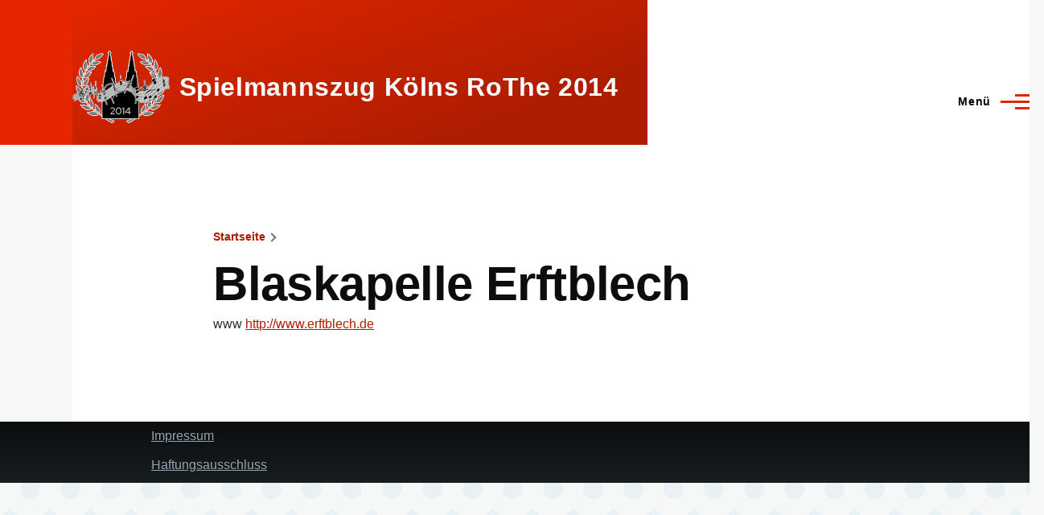

--- FILE ---
content_type: text/html; charset=UTF-8
request_url: https://koelns-rothe.de/node/469
body_size: 23228
content:
<!DOCTYPE html>
<html lang="de" dir="ltr" style="--color--primary-hue:10;--color--primary-saturation:100%;--color--primary-lightness:45">
  <head>
    <meta charset="utf-8" />
<meta name="Generator" content="Drupal 10 (https://www.drupal.org)" />
<meta name="MobileOptimized" content="width" />
<meta name="HandheldFriendly" content="true" />
<meta name="viewport" content="width=device-width, initial-scale=1.0" />
<link rel="icon" href="/sites/default/files/Dom-Noten-alleine_transparent.png" type="image/png" />
<link rel="alternate" hreflang="de" href="https://koelns-rothe.de/node/469" />
<link rel="canonical" href="https://koelns-rothe.de/node/469" />
<link rel="shortlink" href="https://koelns-rothe.de/node/469" />

    <title>Blaskapelle Erftblech | Spielmannszug Kölns RoThe 2014</title>
    <link rel="stylesheet" media="all" href="/sites/default/files/css/css_xMVWmT2CIrz7HWs0cLejik2AJWtGkbxcOjSzfKfhbW0.css?delta=0&amp;language=de&amp;theme=olivero&amp;include=eJxtykEOwzAIBMAPOfGTIuIQFxXYyKBU_n176K29jgYqNw_UrthJl8ip4r3gy063dEqBL9cQozFLoAnpZnwIbZ_8jHrCk14cMF4b7IKz57_4S2s-2LjEjGSrOwW_AanjOd0" />
<link rel="stylesheet" media="all" href="//cdnjs.cloudflare.com/ajax/libs/font-awesome/6.6.0/css/all.min.css" />
<link rel="stylesheet" media="all" href="/sites/default/files/css/css_S1wGguLWKKj3oudBXZj3KSdWkQ4tDAUcrR69u1elHgA.css?delta=2&amp;language=de&amp;theme=olivero&amp;include=eJxtykEOwzAIBMAPOfGTIuIQFxXYyKBU_n176K29jgYqNw_UrthJl8ip4r3gy063dEqBL9cQozFLoAnpZnwIbZ_8jHrCk14cMF4b7IKz57_4S2s-2LjEjGSrOwW_AanjOd0" />
<link rel="stylesheet" media="all" href="/sites/default/files/css/css_yLPzDT2HROYjoF5CcoJ_Q70Xf98GCw8IQHDgYcLqZzI.css?delta=3&amp;language=de&amp;theme=olivero&amp;include=eJxtykEOwzAIBMAPOfGTIuIQFxXYyKBU_n176K29jgYqNw_UrthJl8ip4r3gy063dEqBL9cQozFLoAnpZnwIbZ_8jHrCk14cMF4b7IKz57_4S2s-2LjEjGSrOwW_AanjOd0" />

    
    
<link rel="preload" href="/core/themes/olivero/fonts/metropolis/Metropolis-Regular.woff2" as="font" type="font/woff2" crossorigin>
<link rel="preload" href="/core/themes/olivero/fonts/metropolis/Metropolis-SemiBold.woff2" as="font" type="font/woff2" crossorigin>
<link rel="preload" href="/core/themes/olivero/fonts/metropolis/Metropolis-Bold.woff2" as="font" type="font/woff2" crossorigin>
<link rel="preload" href="/core/themes/olivero/fonts/lora/lora-v14-latin-regular.woff2" as="font" type="font/woff2" crossorigin>
    <noscript><link rel="stylesheet" href="/core/themes/olivero/css/components/navigation/nav-primary-no-js.css?t8xe1t" />
</noscript>
  </head>
  <body class="is-always-mobile-nav path-node page-node-type-link">
        <a href="#main-content" class="visually-hidden focusable skip-link">
      Direkt zum Inhalt
    </a>
    
      <div class="dialog-off-canvas-main-canvas" data-off-canvas-main-canvas>
    
<div id="page-wrapper" class="page-wrapper">
  <div id="page">

          <header id="header" class="site-header" data-drupal-selector="site-header" role="banner">

                <div class="site-header__fixable" data-drupal-selector="site-header-fixable">
          <div class="site-header__initial">
            <button class="sticky-header-toggle" data-drupal-selector="sticky-header-toggle" role="switch" aria-controls="site-header__inner" aria-label="Angeheftete Kopfzeile" aria-checked="false">
              <span class="sticky-header-toggle__icon">
                <span></span>
                <span></span>
                <span></span>
              </span>
            </button>
          </div>

                    <div id="site-header__inner" class="site-header__inner" data-drupal-selector="site-header-inner">
            <div class="container site-header__inner__container">

              


<div id="block-olivero-site-branding" class="site-branding block block-system block-system-branding-block">
  
    
    <div class="site-branding__inner">
          <a href="/" rel="home" class="site-branding__logo">
        <img src="/sites/default/files/Dom-Noten-alleine_transparent.png" alt="Startseite" fetchpriority="high" />
      </a>
              <div class="site-branding__text">
        <div class="site-branding__name">
          <a href="/" title="Startseite" rel="home">Spielmannszug Kölns RoThe 2014</a>
        </div>
      </div>
      </div>
</div>

<div class="header-nav-overlay" data-drupal-selector="header-nav-overlay"></div>


                              <div class="mobile-buttons" data-drupal-selector="mobile-buttons">
                  <button class="mobile-nav-button" data-drupal-selector="mobile-nav-button" aria-label="Hauptmenü" aria-controls="header-nav" aria-expanded="false">
                    <span class="mobile-nav-button__label">Menü</span>
                    <span class="mobile-nav-button__icon"></span>
                  </button>
                </div>

                <div id="header-nav" class="header-nav" data-drupal-selector="header-nav">
                  
<nav  id="block-olivero-main-menu" class="primary-nav block block-menu navigation menu--main" aria-labelledby="block-olivero-main-menu-menu" role="navigation">
            
  <h2 class="visually-hidden block__title" id="block-olivero-main-menu-menu">Main navigation</h2>
  
        


          
        
    <ul  class="menu primary-nav__menu primary-nav__menu--level-1" data-drupal-selector="primary-nav-menu--level-1">
            
                          
        
        
        <li class="primary-nav__menu-item primary-nav__menu-item--link primary-nav__menu-item--level-1">
                              
                      <a href="/" class="primary-nav__menu-link primary-nav__menu-link--link primary-nav__menu-link--level-1" data-drupal-selector="primary-nav-menu-link-has-children" data-drupal-link-system-path="&lt;front&gt;">            <span class="primary-nav__menu-link-inner primary-nav__menu-link-inner--level-1">Startseite</span>
          </a>

            
                  </li>
      
                          
        
        
        <li class="primary-nav__menu-item primary-nav__menu-item--link primary-nav__menu-item--level-1">
                              
                      <a href="/grusswort" class="primary-nav__menu-link primary-nav__menu-link--link primary-nav__menu-link--level-1" data-drupal-selector="primary-nav-menu-link-has-children" data-drupal-link-system-path="node/352">            <span class="primary-nav__menu-link-inner primary-nav__menu-link-inner--level-1">Grußwort</span>
          </a>

            
                  </li>
      
                          
        
        
        <li class="primary-nav__menu-item primary-nav__menu-item--link primary-nav__menu-item--level-1">
                              
                      <a href="/ausbildung" class="primary-nav__menu-link primary-nav__menu-link--link primary-nav__menu-link--level-1" data-drupal-selector="primary-nav-menu-link-has-children" data-drupal-link-system-path="node/819">            <span class="primary-nav__menu-link-inner primary-nav__menu-link-inner--level-1">Ausbildung</span>
          </a>

            
                  </li>
      
                          
        
        
        <li class="primary-nav__menu-item primary-nav__menu-item--link primary-nav__menu-item--level-1">
                              
                      <a href="/besetzung" class="primary-nav__menu-link primary-nav__menu-link--link primary-nav__menu-link--level-1" data-drupal-selector="primary-nav-menu-link-has-children" data-drupal-link-system-path="node/201">            <span class="primary-nav__menu-link-inner primary-nav__menu-link-inner--level-1">Besetzung</span>
          </a>

            
                  </li>
      
                          
        
        
        <li class="primary-nav__menu-item primary-nav__menu-item--link primary-nav__menu-item--level-1 primary-nav__menu-item--has-children" data-drupal-selector="primary-nav-menu-item-has-children">
                              
                      <a href="/repertoire" class="primary-nav__menu-link primary-nav__menu-link--link primary-nav__menu-link--level-1 primary-nav__menu-link--has-children" data-drupal-selector="primary-nav-menu-link-has-children" data-drupal-link-system-path="node/350">            <span class="primary-nav__menu-link-inner primary-nav__menu-link-inner--level-1">Repertoire</span>
          </a>

                                                        
                <button class="primary-nav__button-toggle" data-drupal-selector="primary-nav-submenu-toggle-button" aria-controls="primary-menu-item-12345" aria-expanded="false" aria-hidden="true" tabindex="-1">
                  <span class="visually-hidden">Unternavigation von Repertoire</span>
                  <span class="icon--menu-toggle"></span>
                </button>
              
                                      
              <span data-drupal-selector="primary-nav-menu-🥕" class="primary-nav__menu-🥕"></span>
    
    <ul  class="menu primary-nav__menu primary-nav__menu--level-2" data-drupal-selector="primary-nav-menu--level-2" id="primary-menu-item-12345">
            
                          
        
        
        <li class="primary-nav__menu-item primary-nav__menu-item--link primary-nav__menu-item--level-2">
                              
                      <a href="/repertoire/querbeat" class="primary-nav__menu-link primary-nav__menu-link--link primary-nav__menu-link--level-2" data-drupal-link-system-path="repertoire/querbeat">            <span class="primary-nav__menu-link-inner primary-nav__menu-link-inner--level-2">Querbeat</span>
          </a>

            
                  </li>
      
                          
        
        
        <li class="primary-nav__menu-item primary-nav__menu-item--link primary-nav__menu-item--level-2">
                              
                      <a href="/repertoire/strassenmaersche" class="primary-nav__menu-link primary-nav__menu-link--link primary-nav__menu-link--level-2" data-drupal-link-system-path="repertoire/strassenmaersche">            <span class="primary-nav__menu-link-inner primary-nav__menu-link-inner--level-2">Straßenmärsche</span>
          </a>

            
                  </li>
      
                          
        
        
        <li class="primary-nav__menu-item primary-nav__menu-item--link primary-nav__menu-item--level-2">
                              
                      <a href="/repertoire/konzertmusik" class="primary-nav__menu-link primary-nav__menu-link--link primary-nav__menu-link--level-2" data-drupal-link-system-path="repertoire/konzertmusik">            <span class="primary-nav__menu-link-inner primary-nav__menu-link-inner--level-2">Konzertmusik</span>
          </a>

            
                  </li>
      
                          
        
        
        <li class="primary-nav__menu-item primary-nav__menu-item--link primary-nav__menu-item--level-2">
                              
                      <a href="/repertoire/karnevalsmusik" class="primary-nav__menu-link primary-nav__menu-link--link primary-nav__menu-link--level-2" data-drupal-link-system-path="repertoire/karnevalsmusik">            <span class="primary-nav__menu-link-inner primary-nav__menu-link-inner--level-2">Karnevalsmusik</span>
          </a>

            
                  </li>
      
                          
        
        
        <li class="primary-nav__menu-item primary-nav__menu-item--link primary-nav__menu-item--level-2">
                              
                      <a href="/repertoire/martinslieder" class="primary-nav__menu-link primary-nav__menu-link--link primary-nav__menu-link--level-2" data-drupal-link-system-path="repertoire/martinslieder">            <span class="primary-nav__menu-link-inner primary-nav__menu-link-inner--level-2">Martinslieder</span>
          </a>

            
                  </li>
      
                          
        
        
        <li class="primary-nav__menu-item primary-nav__menu-item--link primary-nav__menu-item--level-2">
                              
                      <a href="/repertoire/weihnachtslieder" class="primary-nav__menu-link primary-nav__menu-link--link primary-nav__menu-link--level-2" data-drupal-link-system-path="repertoire/weihnachtslieder">            <span class="primary-nav__menu-link-inner primary-nav__menu-link-inner--level-2">Weihnachtslieder</span>
          </a>

            
                  </li>
      
                          
        
        
        <li class="primary-nav__menu-item primary-nav__menu-item--link primary-nav__menu-item--level-2">
                              
                      <a href="/repertoire/kirchenmusik" class="primary-nav__menu-link primary-nav__menu-link--link primary-nav__menu-link--level-2" data-drupal-link-system-path="repertoire/kirchenmusik">            <span class="primary-nav__menu-link-inner primary-nav__menu-link-inner--level-2">Kirchenmusik</span>
          </a>

            
                  </li>
      
                          
        
        
        <li class="primary-nav__menu-item primary-nav__menu-item--link primary-nav__menu-item--level-2">
                              
                      <a href="/repertoire/trauermusik" class="primary-nav__menu-link primary-nav__menu-link--link primary-nav__menu-link--level-2" data-drupal-link-system-path="repertoire/trauermusik">            <span class="primary-nav__menu-link-inner primary-nav__menu-link-inner--level-2">Trauermusik</span>
          </a>

            
                  </li>
          </ul>
  
            
                  </li>
      
                          
        
        
        <li class="primary-nav__menu-item primary-nav__menu-item--link primary-nav__menu-item--level-1">
                              
                      <a href="/auftritte" class="primary-nav__menu-link primary-nav__menu-link--link primary-nav__menu-link--level-1" data-drupal-selector="primary-nav-menu-link-has-children" data-drupal-link-system-path="auftritte">            <span class="primary-nav__menu-link-inner primary-nav__menu-link-inner--level-1">Auftritte</span>
          </a>

            
                  </li>
      
                          
        
        
        <li class="primary-nav__menu-item primary-nav__menu-item--link primary-nav__menu-item--level-1">
                              
                      <a href="https://www.koelns-rothe.de/blog" class="primary-nav__menu-link primary-nav__menu-link--link primary-nav__menu-link--level-1" data-drupal-selector="primary-nav-menu-link-has-children">            <span class="primary-nav__menu-link-inner primary-nav__menu-link-inner--level-1">Blog</span>
          </a>

            
                  </li>
      
                          
        
        
        <li class="primary-nav__menu-item primary-nav__menu-item--link primary-nav__menu-item--level-1">
                              
                      <a href="/majestaeten" class="primary-nav__menu-link primary-nav__menu-link--link primary-nav__menu-link--level-1" data-drupal-selector="primary-nav-menu-link-has-children" data-drupal-link-system-path="node/206">            <span class="primary-nav__menu-link-inner primary-nav__menu-link-inner--level-1">Majestäten</span>
          </a>

            
                  </li>
      
                          
        
        
        <li class="primary-nav__menu-item primary-nav__menu-item--link primary-nav__menu-item--level-1">
                              
                      <a href="/ansprechpersonen" class="primary-nav__menu-link primary-nav__menu-link--link primary-nav__menu-link--level-1" data-drupal-selector="primary-nav-menu-link-has-children" data-drupal-link-system-path="node/202">            <span class="primary-nav__menu-link-inner primary-nav__menu-link-inner--level-1">Ansprechpersonen</span>
          </a>

            
                  </li>
      
                          
        
        
        <li class="primary-nav__menu-item primary-nav__menu-item--link primary-nav__menu-item--level-1">
                              
                      <a href="/links" class="primary-nav__menu-link primary-nav__menu-link--link primary-nav__menu-link--level-1" data-drupal-selector="primary-nav-menu-link-has-children" data-drupal-link-system-path="links">            <span class="primary-nav__menu-link-inner primary-nav__menu-link-inner--level-1">Links</span>
          </a>

            
                  </li>
      
                          
        
        
        <li class="primary-nav__menu-item primary-nav__menu-item--link primary-nav__menu-item--level-1">
                              
                      <a href="/foerdernde" class="primary-nav__menu-link primary-nav__menu-link--link primary-nav__menu-link--level-1" data-drupal-selector="primary-nav-menu-link-has-children" data-drupal-link-system-path="node/793">            <span class="primary-nav__menu-link-inner primary-nav__menu-link-inner--level-1">Fördernde</span>
          </a>

            
                  </li>
          </ul>
  


  </nav>


                  

  <div class="region region--secondary-menu">
    <nav  id="block-olivero-socialmedialinks" class="block-social-media-links block block-menu navigation menu-- secondary-nav" aria-labelledby="block-olivero-socialmedialinks-menu" role="navigation">
            
  <span class="visually-hidden" id="block-olivero-socialmedialinks-menu">Social Media</span>
  
        

<ul class="social-media-links--platforms platforms vertical">
      <li>
      <a class="social-media-link-icon--youtube" href="https://www.youtube.com/@SpielmannszugKoelnsRoThe2014"  target="_blank" rel="nofollow" aria-label="Jeden Sonntag ein neues Video!" title="Jeden Sonntag ein neues Video!" >
        <span class='fab fa-youtube fa-2x'></span>
      </a>

              
        <span><a class="social-media-link--youtube" href="https://www.youtube.com/@SpielmannszugKoelnsRoThe2014"  target="_blank" rel="nofollow" aria-label="Jeden Sonntag ein neues Video!" title="Jeden Sonntag ein neues Video!">Youtube</a></span>
          </li>
      <li>
      <a class="social-media-link-icon--website" href="https://www.konzertmeister.site/koelnsrothe"  target="_blank" rel="nofollow" aria-label="Wir, in Kürze!" title="Wir, in Kürze!" >
        <span class='fa fa-home fa-2x'></span>
      </a>

              
        <span><a class="social-media-link--website" href="https://www.konzertmeister.site/koelnsrothe"  target="_blank" rel="nofollow" aria-label="Wir, in Kürze!" title="Wir, in Kürze!">Website</a></span>
          </li>
      <li>
      <a class="social-media-link-icon--contact" href="/contact/kontakt"  target="_blank" rel="nofollow" >
        <span class='fa fa-envelope fa-2x'></span>
      </a>

              
        <span><a class="social-media-link--contact" href="/contact/kontakt"  target="_blank" rel="nofollow">Kontakt</a></span>
          </li>
  </ul>

  </nav>

  </div>

                </div>
                          </div>
          </div>
        </div>
      </header>
    
    <div id="main-wrapper" class="layout-main-wrapper layout-container">
      <div id="main" class="layout-main">
        <div class="main-content">
          <a id="main-content" tabindex="-1"></a>
          
  <div class="region region--hero">
    <div data-drupal-messages-fallback class="hidden messages-list"></div>

  </div>

          <div class="main-content__container container">
            


            

  <div class="region region--breadcrumb grid-full layout--pass--content-medium">
    

<div id="block-olivero-breadcrumbs" class="block block-system block-system-breadcrumb-block">
  
    
      <div class="block__content">
        <nav class="breadcrumb" role="navigation" aria-labelledby="system-breadcrumb">
    <h2 id="system-breadcrumb" class="visually-hidden">Pfadnavigation</h2>
    <div class="breadcrumb__content">
      <ol class="breadcrumb__list">
                  <li class="breadcrumb__item">
                          <a href="/" class="breadcrumb__link">Startseite</a>
                      </li>
                  <li class="breadcrumb__item">
                          <a href="/node" class="breadcrumb__link"></a>
                      </li>
              </ol>
    </div>
  </nav>

    </div>
  </div>


<div id="block-olivero-page-title" class="block block-core block-page-title-block">
  
  

  <h1 class="title page-title">
<span>Blaskapelle Erftblech</span>
</h1>


  
</div>

  </div>


                          <main role="main">
                


                

  <div class="region region--content grid-full layout--pass--content-medium" id="content">
    

<div id="block-olivero-content" class="block block-system block-system-main-block">
  
    
      <div class="block__content">
      

<article class="node node--type-link node--view-mode-full">
  <header class="">
    
          
      </header>
  <div class="node__content">
        
            <div class="field field--name-field-link field--type-link field--label-hidden field__item">www
  <a href="http://www.erftblech.de" rel="nofollow" target="_blank">http://www.erftblech.de</a></div>
      
  </div>
  </article>

    </div>
  </div>

  </div>

              </main>
                        
          </div>
        </div>
        <div class="social-bar">
          
        </div>
      </div>
    </div>

    <footer class="site-footer">
      <div class="site-footer__inner container">
        
        

  <div class="region region--footer-bottom grid-full layout--pass--content-medium">
    <nav  id="block-fusszeile" class="block block-menu navigation menu--footer" aria-labelledby="block-fusszeile-menu" role="navigation">
            
  <h2 class="visually-hidden block__title" id="block-fusszeile-menu">Fußzeile</h2>
  
        
          <ul  class="menu menu--level-1">
            
                          
        
        
        <li class="menu__item menu__item--link menu__item--level-1">
                    
          <a href="/impressum" class="menu__link menu__link--link menu__link--level-1">Impressum</a>

          
        </li>
      
                          
        
        
        <li class="menu__item menu__item--link menu__item--level-1">
                    
          <a href="/haftungsausschluss" class="menu__link menu__link--link menu__link--level-1">Haftungsausschluss</a>

          
        </li>
          </ul>
  


  </nav>

  </div>

      </div>
    </footer>

    <div class="overlay" data-drupal-selector="overlay"></div>

  </div>
</div>

  </div>

    
    <script type="application/json" data-drupal-selector="drupal-settings-json">{"path":{"baseUrl":"\/","pathPrefix":"","currentPath":"node\/469","currentPathIsAdmin":false,"isFront":false,"currentLanguage":"de"},"pluralDelimiter":"\u0003","suppressDeprecationErrors":true,"user":{"uid":0,"permissionsHash":"2d7bfc5f99c2a83becd9dca1ed54eb900acec7901ef92bfe3ba9d8c6d4d3fe4b"}}</script>
<script src="/sites/default/files/js/js_9zhM4mU5sb7XfYo9k68GF3FTR9qKa6H8qTWXkzy7N2o.js?scope=footer&amp;delta=0&amp;language=de&amp;theme=olivero&amp;include=eJzLz8ksSy3K10_PyU9KzNEtLqnMycxL18mHCucllmWmJ5Zk5ufpFhRl5iYWVQIA53wTlA"></script>

  </body>
</html>
